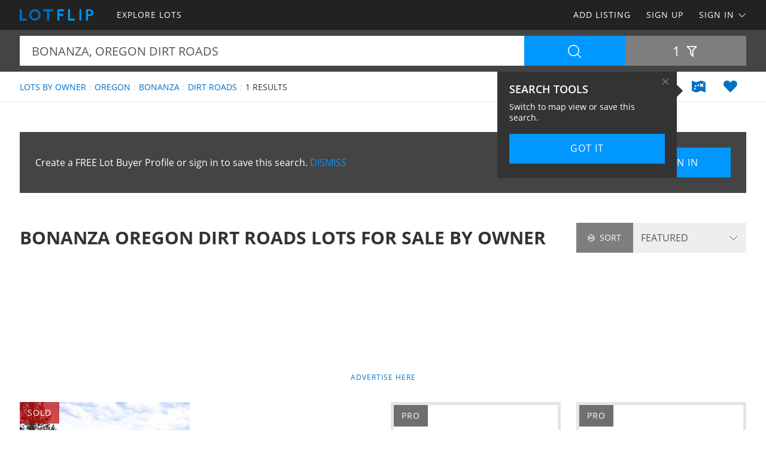

--- FILE ---
content_type: text/html; charset=utf-8
request_url: https://www.lotflip.com/lots-fsbo/oregon/bonanza-city/dirt-roads-keyword
body_size: 42167
content:

<!doctype html><html class="no-js" lang="en-us"><head prefix="og: http://ogp.me/ns#"><meta charset="utf-8"><meta name="viewport" content="width=device-width, initial-scale=1"><title>Bonanza Oregon Dirt Roads Lots for Sale by Owner</title><meta name="description" content="Discover Bonanza Oregon dirt roads lots for sale by owner. Easily find dirt roads lots by owner in Bonanza Oregon at LOTFLIP.com."><meta name="robots" content="index, follow"><link rel="manifest" href="/site.webmanifest"><link rel="preload" href="/js/modernizr.min.js" as="script"><link rel="preload" href="/css/app.min.css?v=1756223549567" as="style"><link rel="preload" href="/fonts/open-sans-v17-latin-regular.woff2" as="font" type="font/woff2" crossorigin><link rel="preload" href="/fonts/open-sans-v17-latin-600.woff2" as="font" type="font/woff2" crossorigin><link rel="preload" href="/fonts/open-sans-v17-latin-700.woff2" as="font" type="font/woff2" crossorigin><link rel="preload" href="/fonts/roboto-slab-v11-latin-regular.woff2" as="font" type="font/woff2" crossorigin><link rel="stylesheet" href="/css/app.min.css?v=1756223549567"><link rel="preconnect" href="https://www.googletagmanager.com"><link rel="preconnect" href="https://www.googletagservices.com"><link rel="preconnect" href="https://www.google-analytics.com"><link rel="preconnect" href="https://analytics.google.com"><link rel="preconnect" href="https://app.termly.io"><link rel="preconnect" href="https://www.google.com"><link rel="preconnect" href="https://adservice.google.com"><link rel="preconnect" href="https://securepubads.g.doubleclick.net"><link rel="preconnect" href="https://googleads.g.doubleclick.net"><link rel="preconnect" href="https://stats.g.doubleclick.net"><link rel="preconnect" href="https://tpc.googlesyndication.com"><link rel="preconnect" href="https://pagead2.googlesyndication.com"><meta name="mobile-web-app-capable" content="yes"><meta name="apple-mobile-web-app-capable" content="yes"><meta name="apple-mobile-web-app-status-bar-style" content="default"><meta name="apple-mobile-web-app-title" content="LOTFLIP"><meta name="application-name" content="LOTFLIP"><meta name="msapplication-TileColor" content="#0070C5"><meta name="theme-color" content="#0070C5"><link rel="apple-touch-icon" sizes="180x180" href="/apple-touch-icon.png"><link rel="icon" type="image/png" sizes="32x32" href="/favicon-32x32.png"><link rel="icon" type="image/png" sizes="48x48" href="/favicon-48x48.png"><link rel="icon" type="image/png" sizes="96x96" href="/favicon-96x96.png"><link rel="icon" type="image/png" sizes="144x144" href="/favicon-144x144.png"><link rel="mask-icon" href="/safari-pinned-tab.svg" color="#0070C5"><link rel="canonical" href="https://www.lotflip.com/lots-fsbo/oregon/bonanza-city/dirt-roads-keyword"><meta property="og:site_name" content="LOTFLIP.com"><meta property="og:url" content="https://www.lotflip.com/lots-fsbo/oregon/bonanza-city/dirt-roads-keyword"><meta property="og:title" content="Bonanza Oregon Dirt Roads Lots for Sale by Owner"><meta property="og:description" content="Discover Bonanza Oregon dirt roads lots for sale by owner. Easily find dirt roads lots by owner in Bonanza Oregon at LOTFLIP.com."><meta property="og:type" content="website"><meta property="og:image" content="https://www.lotflip.com/images/lotflip-logo-card.png"><meta property="og:image:alt" content="Bonanza Oregon Dirt Roads Lots for Sale by Owner"><meta property="fb:app_id" content="557103924302358"><meta name="twitter:card" content="summary_large_image"><meta name="twitter:site" content="@LOTFLIP"><meta name="twitter:title" content="Bonanza Oregon Dirt Roads Lots for Sale by Owner"><meta name="twitter:description" content="Discover Bonanza Oregon dirt roads lots for sale by owner. Easily find dirt roads lots by owner in Bonanza Oregon at LOTFLIP.com."><meta name="twitter:creator" content="@LOTFLIP"><meta name="twitter:image" content="https://www.lotflip.com/images/lotflip-logo-card.png"><meta name="twitter:image:alt" content="Bonanza Oregon Dirt Roads Lots for Sale by Owner"><meta name="twitter:domain" content="lotflip.com"><script src="https://app.termly.io/resource-blocker/fa092363-d57b-4ea5-b953-721a67e8f132"></script><script src="/js/modernizr.min.js"></script><script async src="https://pagead2.googlesyndication.com/pagead/js/adsbygoogle.js"></script><script async='async' src='https://www.googletagservices.com/tag/js/gpt.js'></script><script>var dfp = true; var googletag = googletag || {}; googletag.cmd = googletag.cmd || []; </script><script>googletag.cmd.push(function () { var mapping = googletag.sizeMapping().addSize([1263, 0], [1214, 150]).addSize([1003, 0], [954, 125]).addSize([693, 0], [654, 100]).addSize([0, 0], [300, 250]).build(); googletag.defineSlot('/1031690/LOTFLIP', [[300, 250], [654, 100], [954, 125], [1214, 150]], 'div-gpt-ad-1446578790439-0').defineSizeMapping(mapping).addService(googletag.pubads()); googletag.defineSlot('/1031690/LOTFLIP', [[300, 250], [654, 100], [954, 125], [1214, 150]], 'div-gpt-ad-1446578790439-1').defineSizeMapping(mapping).addService(googletag.pubads()); googletag.defineSlot('/1031690/LENDER-SEARCH', [[300, 250], [654, 100], [954, 125], [1214, 150]], 'div-gpt-ad-1446578790439-2').defineSizeMapping(mapping).addService(googletag.pubads()); googletag.pubads().set('adsense_channel_ids', '0326137066'); googletag.pubads().setTargeting('states', ['oregon']); googletag.pubads().setTargeting('counties', ['klamath']); googletag.pubads().setTargeting('keywords', ['dirt roads']); googletag.pubads().enableSingleRequest(); googletag.enableServices(); }); </script><script>(function (w, d, s, l, i) { w[l] = w[l] || []; w[l].push({ 'gtm.start': new Date().getTime(), event: 'gtm.js' }); var f = d.getElementsByTagName(s)[0], j = d.createElement(s), dl = l != 'dataLayer' ? '&l=' + l : ''; j.async = true; j.src = 'https://www.googletagmanager.com/gtm.js?id=' + i + dl; f.parentNode.insertBefore(j, f); })(window, document, 'script', 'dataLayer', 'GTM-MRLLZT'); </script><script>var siteName = 'lotflip', photoPath = '/photos/', imagePath = '/images/', fontPath = '/fonts/', firstColor = '#0070C5', secondColor = '#0097FF', thirdColor = '#99CC00';</script></head><body><noscript><iframe src="https://www.googletagmanager.com/ns.html?id=GTM-MRLLZT" height="0" width="0" style="display:none;visibility:hidden"></iframe></noscript><div class="off-canvas-wrap" data-offcanvas><div class="inner-wrap"><header><div class="contain-to-grid"><nav class="tab-bar"><div class="left tab-bar-section"><a href="https://www.lotflip.com" rel="home" aria-label="Home"><img src="/images/lotflip-logo.svg" alt="LOTFLIP"></a></div><div class="right-small"><a class="right-off-canvas-toggle menu-icon" aria-label="Search Navigation"><i class="icon icon-bars"></i></a></div></nav><nav class="top-bar" data-topbar><div class="top-bar-section"><ul class="title-area"><li class="name"><a href="https://www.lotflip.com" rel="home" aria-label="Home"><img src="/images/lotflip-logo.svg" alt="LOTFLIP"></a></li></ul><ul class="left"><li><a href="/lots-for-sale"><span>Explore Lots</span></a></li></ul><ul class="right"><li><a href="/sell-lots">Add Listing</a></li><li class=""><a href="/buyer-profile"><span>Sign Up</span></a></li><li><a class="sign-in-dd" data-dropdown="sign-in-links" aria-controls="sign-in-links" aria-expanded="false" data-options="is_hover:true">Sign In <i class="icon icon-angle-down-btm" aria-hidden="true"></i></a><ul id="sign-in-links" class="f-dropdown" data-dropdown-content><li><a href="/sign-in">As Buyer</a></li><li><a href="https://my.landflip.com" target="_blank" rel="noopener">As Seller</a></li></ul></li></ul></div></nav></div><aside class="right-off-canvas-menu"><ul><li><a href="https://www.lotflip.com" rel="home">Home</a></li><li><a href="/lots-for-sale"><span>Explore Lots</span></a></li><li><a href="/buyer-profile">Sign Up</a></li><li><a href="/sell-lots">Add Listing</a></li><li><a href="/sign-in">Buyer Sign In</a></li><li><a href="https://my.landflip.com" target="_blank" rel="noopener">Seller Sign In</a></li></ul></aside></header><main id="search-grid" class="subpage"><div class="search-bar"><form id="search-form" role="search" autocomplete="off"><div class="row container"><div class="left-block"><div class="search-box"><input id="search-location" type="text" value="bonanza, oregon dirt roads" placeholder="Location + Keyword" autocomplete="off" aria-label="Location + Keyword"><input id="search-location-last" type="hidden" value=""><input id="search-id" type="hidden" value="0"><input id="search-zip" type="hidden" value=""><input id="search-county" type="hidden" value=""><input id="search-city" type="hidden" value="bonanza"><input id="search-state" type="hidden" value="oregon"><input id="search-country" type="hidden" value=""><input id="search-keyword" type="hidden" value="dirt roads"><input id="search-seller" type="hidden" value="0"><input id="is-map" type="hidden" value="0"></div><div class="search-button"><button type="button" id="search" class="button postfix" aria-label="Search"><i class="icon icon-search" aria-hidden="true"></i></button></div></div><div class="right-block"><button type="button" id="show-filters" class="button" data-content="search-filters" aria-label="Filters" aria-controls="search-filters" aria-expanded="false">1 <i class="icon icon-filter-outline" aria-hidden="true"></i></button></div></div><div id="search-filters"><div class="filters row"><div class="container clearfix"><div class="filter-col"><div class="filter-label"><label class="prefix" for="acres-min">Acres Min</label></div><div class="filter-input"><select id="acres-min"><option value="0">NO MIN</option><option value="0.25" >0.25</option><option value="0.50" >0.50</option><option value="0.75" >0.75</option><option value="1" >1</option><option value="2" >2</option><option value="3" >3</option><option value="4" >4</option><option value="5" >5</option><option value="6" >6</option><option value="7" >7</option><option value="8" >8</option><option value="9" >9</option><option value="10" >10</option><option value="11" >11</option><option value="12" >12</option><option value="13" >13</option><option value="14" >14</option><option value="15" >15</option><option value="16" >16</option><option value="17" >17</option><option value="18" >18</option><option value="19" >19</option><option value="20" >20</option></select></div></div><div class="filter-col"><div class="filter-label"><label class="prefix" for="acres-max">Acres Max</label></div><div class="filter-input"><select id="acres-max"><option value="0">NO MAX</option><option value="0.25" >0.25</option><option value="0.50" >0.50</option><option value="0.75" >0.75</option><option value="1" >1</option><option value="2" >2</option><option value="3" >3</option><option value="4" >4</option><option value="5" >5</option><option value="6" >6</option><option value="7" >7</option><option value="8" >8</option><option value="9" >9</option><option value="10" >10</option><option value="11" >11</option><option value="12" >12</option><option value="13" >13</option><option value="14" >14</option><option value="15" >15</option><option value="16" >16</option><option value="17" >17</option><option value="18" >18</option><option value="19" >19</option><option value="20" >20</option></select></div></div><div class="filter-col">     <div class="filter-label"><label class="prefix" for="price-min">$ Min</label></div><div class="filter-input"><select id="price-min"><option value="0">NO MIN</option><option value="5000" >$5000</option><option value="10000" >$10,000</option><option value="15000" >$15,000</option><option value="20000" >$20,000</option><option value="25000" >$25,000</option><option value="50000" >$50,000</option><option value="75000" >$75,000</option><option value="100000" >$100,000</option><option value="200000" >$200,000</option><option value="300000" >$300,000</option><option value="400000" >$400,000</option><option value="500000" >$500,000</option><option value="600000" >$600,000</option><option value="700000" >$700,000</option><option value="800000" >$800,000</option><option value="900000" >$900,000</option><option value="1000000" >$1,000,000</option><option value="1500000" >$1,500,000</option><option value="2000000" >$2,000,000</option><option value="3000000" >$3,000,000</option><option value="4000000" >$4,000,000</option><option value="5000000" >$5,000,000</option><option value="6000000" >$6,000,000</option><option value="7000000" >$7,000,000</option><option value="8000000" >$8,000,000</option><option value="9000000" >$9,000,000</option><option value="10000000" >$10,000,000</option><option value="15000000" >$15,000,000</option><option value="20000000" >$20,000,000</option></select></div></div><div class="filter-col"><div class="filter-label"><label class="prefix" for="price-max">$ Max</label></div><div class="filter-input"><select id="price-max"><option value="0">NO MAX</option><option value="5000" >$5000</option><option value="10000" >$10,000</option><option value="15000" >$15,000</option><option value="20000" >$20,000</option><option value="25000" >$25,000</option><option value="50000" >$50,000</option><option value="75000" >$75,000</option><option value="100000" >$100,000</option><option value="200000" >$200,000</option><option value="300000" >$300,000</option><option value="400000" >$400,000</option><option value="500000" >$500,000</option><option value="600000" >$600,000</option><option value="700000" >$700,000</option><option value="800000" >$800,000</option><option value="900000" >$900,000</option><option value="1000000" >$1,000,000</option><option value="1500000" >$1,500,000</option><option value="2000000" >$2,000,000</option><option value="3000000" >$3,000,000</option><option value="4000000" >$4,000,000</option><option value="5000000" >$5,000,000</option><option value="6000000" >$6,000,000</option><option value="7000000" >$7,000,000</option><option value="8000000" >$8,000,000</option><option value="9000000" >$9,000,000</option><option value="10000000" >$10,000,000</option><option value="15000000" >$15,000,000</option><option value="20000000" >$20,000,000</option></select></div></div><div class="filter-col"><div class="filter-label"><label class="prefix" for="acre-price-min">$ / Ac Min</label></div><div class="filter-input"><select id="acre-price-min"><option value="0">NO MIN</option><option value="250" >$250</option><option value="500" >$500</option><option value="750" >$750</option><option value="1000" >$1,000</option><option value="1500" >$1,500</option><option value="2000" >$2,000</option><option value="2500" >$2,500</option><option value="3000" >$3,000</option><option value="3500" >$3,500</option><option value="4000" >$4,000</option><option value="4500" >$4,500</option><option value="5000" >$5,000</option><option value="5500" >$5,500</option><option value="6000" >$6,000</option><option value="6500" >$6,500</option><option value="7000" >$7,000</option><option value="7500" >$7,500</option><option value="8000" >$8,000</option><option value="8500" >$8,500</option><option value="9000" >$9,000</option><option value="9500" >$9,500</option><option value="10000" >$10,000</option></select></div></div><div class="filter-col"><div class="filter-label"><label class="prefix" for="acre-price-max">$ / Ac Max</label></div><div class="filter-input"><select id="acre-price-max"><option value="0">NO MAX</option><option value="250" >$250</option><option value="500" >$500</option><option value="750" >$750</option><option value="1000" >$1,000</option><option value="1500" >$1,500</option><option value="2000" >$2,000</option><option value="2500" >$2,500</option><option value="3000" >$3,000</option><option value="3500" >$3,500</option><option value="4000" >$4,000</option><option value="4500" >$4,500</option><option value="5000" >$5,000</option><option value="5500" >$5,500</option><option value="6000" >$6,000</option><option value="6500" >$6,500</option><option value="7000" >$7,000</option><option value="7500" >$7,500</option><option value="8000" >$8,000</option><option value="8500" >$8,500</option><option value="9000" >$9,000</option><option value="9500" >$9,500</option><option value="10000" >$10,000</option></select></div></div><div class="filter-col"><div class="filter-label"><label class="prefix" for="search-type">Type</label></div><div class="filter-input"><select id="search-type"><option value="/lots-for-sale" >FOR SALE</option><option value="/lot-auctions" >AUCTIONS</option><option value="/lots-for-lease" >FOR LEASE</option><option value="/lots-fsbo" selected>BY OWNER</option></select></div></div><div class="filter-col"><div class="filter-label"><label class="prefix" for="search-status">Status</label></div><div class="filter-input"><select id="search-status"><option value="0">ANY</option><option value="1" >AVAILABLE</option><option value="2" >UNDER CONTRACT</option><option value="3" >SOLD</option></select></div></div><div class="switch-col"><fieldset class="switch tiny" tabindex="0"><input type="checkbox" id="residence" ><label for="residence"></label><span>Residence</span></fieldset></div><div class="switch-col"><fieldset class="switch tiny" tabindex="0"><input type="checkbox" id="commercial" ><label for="commercial"></label><span>Commercial</span></fieldset></div><div class="switch-col"><fieldset class="switch tiny" tabindex="0"><input type="checkbox" id="owner-finance" ><label for="owner-finance"></label><span>Owner Finance</span></fieldset></div><div class="switch-col"><fieldset class="switch tiny" tabindex="0"><input type="checkbox" id="foreclosure" ><label for="foreclosure"></label><span>Foreclosed</span></fieldset></div><div class="apply-col"><button type="button" id="filter" class="button" aria-label="Apply Filters"><i class="icon icon-search" aria-hidden="true"></i></button></div><div class="reset-col"><button type="button" id="reset-filter" class="button reset" aria-label="Reset Filters"><i class="icon icon-sync" aria-hidden="true"></i></button></div></div></div></div></form></div><div id="save-search-alert" class="alert-box success">Search Saved</div><div id="email-seller-alert" class="alert-box success">Email Sent</div><div class="super-header"><div class="row container"><div class="bc-container"><ul class="breadcrumbs"><li><a href="/lots-fsbo">Lots by Owner</a></li><li><a href="/lots-fsbo/oregon">Oregon</a></li><li><a href="/lots-fsbo/oregon/bonanza-city">Bonanza</a></li><li><a href="/lots-fsbo/oregon/dirt-roads-keyword">Dirt Roads</a></li><li>1 Results</li></ul></div><div class="helpers"><a href="/lots-fsbo/map/oregon/bonanza-city/dirt-roads-keyword" id="map-view" class="helper" title="Map View" aria-label="Map View"><i class="icon icon-map"></i></a><a href="/sign-in/save-search" id="save-search" class="helper" title="Save Search" aria-label="Save Search"><i class="icon icon-heart-bts"></i></a></div></div></div><div class="container"><div class="cta-search"><div class="panel cta-profile row"><div class="medium-8 columns">Create a FREE Lot Buyer Profile or sign in to save this search. <a id="dismiss">DISMISS</a></div><div class="medium-2 columns"><a href="/buyer-profile" class="button">Join Now</a></div><div class="medium-2 columns"><a href="/sign-in" class="button">Sign In</a></div></div></div><div class="title-sort"><div class="title"><h1>Bonanza Oregon Dirt Roads Lots for Sale by Owner</h1></div><div class="sort"><div id="sort-label"><label class="prefix" for="sort-select"><i class="icon icon-sort"></i> Sort</label></div><div id="sort-select-wrap"><select id="sort-select" name="sort-select" aria-label="Sort By" tabindex="-1"><option value="">FEATURED</option><option value="sa">ACRES : SM - LG</option><option value="la">ACRES : LG - SM</option><option value="lp">PRICE : LO - HI</option><option value="hp">PRICE : HI - LO</option><option value="rp">PRICE : REDUCED</option><option value="ip">PRICE : INCREASED</option><option value="an">NEWEST</option><option value="ao">OLDEST</option><option value="ru">UPDATED</option><option value="hv">VIDEO</option></select><input type="hidden" id="search-sort" value=""><input type="hidden" id="page-url" value="/lots-fsbo/oregon/bonanza-city/dirt-roads-keyword/"></div></div></div><div class="dfp-top"><div id="div-gpt-ad-1446578790439-0"><script>googletag.cmd.push(function () { googletag.display('div-gpt-ad-1446578790439-0'); });</script></div></div><div class="dfp-here-top"><a href="/advertise">Advertise Here</a></div><div class="list-container"><div class="list-blocks-container"><article class="list-block list-url" data-url="/lot/398779"><div class="image-block"><img class="lazy" src="[data-uri]" data-src="/photos/398779/222-wooded-acres-with-power-bonanza-klamath-county-oregon-398779-npjc6o.jpg" alt="2.22 Wooded Acres with Power : Bonanza : Klamath County : Oregon"><p class="excerpt">Settle in and let your kids run and play in the front yard. of this wooded 2.22 acres. With plenty of space for campfires, outdoor adventures, and quiet moments in nature, surrounded by towering pines this is the Perfect wilderness escape. Make this your weekend getaway, retirement destination, or...</p><span class="tag sold">Sold</span><span class="tag-vid"><i class="icon icon-video-bts" aria-hidden="true"></i></span><span class="tag price-ac">2.22 Acres</span></div><div class="list-info"><h4><a href="/lot/398779">2.22 Wooded Acres with Power</a></h4><p>Bonanza : Klamath Co : Oregon</p><p class="pro">Generation Family Properties</p></div></article><div class="as-grid"><div class="as-block"><ins class="adsbygoogle" style="display:block; text-align:center" data-ad-format="fluid" data-ad-layout-key="-73+ed+2x-11-88" data-ad-client="ca-pub-0665768499228256" data-ad-slot="4786381498"></ins><script>(adsbygoogle = window.adsbygoogle || []).push({});</script></div></div><div class="list-block pro-block-listing" data-location="22350" data-url="/lots-for-sale/22350-seller"><div class="pro-logo"><img class="lazy" src="[data-uri]" data-src="/logos/land-equities-inc-21461.png" alt="Ray Therault : Land Equities Inc"><span class="tag pro">Pro</span></div><div class="pro-info"><h4><a href="/lots-for-sale/22350-seller">Land Equities Inc</a></h4><p>Ray Therault</p></div></div><div class="list-block pro-block-listing" data-location="22608" data-url="/lots-for-sale/22608-seller"><div class="pro-logo"><img class="lazy" src="[data-uri]" data-src="/logos/landopia-llc-21719.png" alt="Landopia, LLC"><span class="tag pro">Pro</span></div><div class="pro-info"><h4><a href="/lots-for-sale/22608-seller">Landopia, LLC</a></h4></div></div></div></div><div class="dfp-bottom"><div id="div-gpt-ad-1446578790439-1"><script>googletag.cmd.push(function () { googletag.display('div-gpt-ad-1446578790439-1'); });</script></div></div><div class="dfp-here-bottom"><a href="/advertise">Advertise Here</a></div></div><section class="cta lazy-bg"><div class="row container"><div class="cta-block"><a href="/buyer-profile"><div class="cta-content"><h2>Create Lot Buyer Profile</h2><p>It's a breeze and free! Save your favorite lot listings, searches, maps, and create email notifications. Set your preferences and locations and we'll do the rest.</p><i class="icon icon-angle-right" aria-hidden="true"></i></div></a></div><div class="cta-block"><a href="/sell-lots"><div class="cta-content"><h2>List Your Lot</h2><p>Reach lot buyers and sell your lot! Advertise your lot on the popular network for lots for sale, lot auctions, lots for lease, and lots for sale by owner.</p><i class="icon icon-angle-right" aria-hidden="true"></i></div></a></div></div></section><section class="popular row container"><div class="popular-block"><ul class="accordion" data-accordion><li class="accordion-navigation"><a href="#county">Oregon Lots by Owner by County</a><div id="county" class="content"><ul><li><a href="/lots-fsbo/oregon/klamath-county" title="Lots by Owner in Klamath County Oregon">Klamath County</a></li><li><a href="/lots-fsbo/oregon/lake-county" title="Lots by Owner in Lake County Oregon">Lake County</a></li><li><a href="/lots-fsbo/oregon/multnomah-county" title="Lots by Owner in Multnomah County Oregon">Multnomah County</a></li></ul></div></li></ul></div><div class="popular-block"><ul class="accordion" data-accordion><li class="accordion-navigation"><a href="#town">Oregon Lots by Owner by Town</a><div id="town" class="content"><ul><li><a href="/lots-fsbo/oregon/beatty-city" title="Lots by Owner in Beatty Oregon">Beatty</a></li><li><a href="/lots-fsbo/oregon/bly-city" title="Lots by Owner in Bly Oregon">Bly</a></li><li><a href="/lots-fsbo/oregon/bonanza-city" title="Lots by Owner in Bonanza Oregon">Bonanza</a></li><li><a href="/lots-fsbo/oregon/chiloquin-city" title="Lots by Owner in Chiloquin Oregon">Chiloquin</a></li><li><a href="/lots-fsbo/oregon/christmas-valley-city" title="Lots by Owner in Christmas Valley Oregon">Christmas Valley</a></li><li><a href="/lots-fsbo/oregon/gresham-city" title="Lots by Owner in Gresham Oregon">Gresham</a></li><li><a href="/lots-fsbo/oregon/hildebrand-city" title="Lots by Owner in Hildebrand Oregon">Hildebrand</a></li><li><a href="/lots-fsbo/oregon/klamath-city" title="Lots by Owner in Klamath Oregon">Klamath</a></li><li><a href="/lots-fsbo/oregon/klamath-falls-city" title="Lots by Owner in Klamath Falls Oregon">Klamath Falls</a></li><li><a href="/lots-fsbo/oregon/lake-city" title="Lots by Owner in Lake Oregon">Lake</a></li><li><a href="/lots-fsbo/oregon/langell-valley-city" title="Lots by Owner in Langell Valley Oregon">Langell Valley</a></li><li><a href="/lots-fsbo/oregon/oregon-city-city" title="Lots by Owner in Oregon City Oregon">Oregon City</a></li><li><a href="/lots-fsbo/oregon/rocky-point-city" title="Lots by Owner in Rocky Point Oregon">Rocky Point</a></li><li><a href="/lots-fsbo/oregon/sprague-river-city" title="Lots by Owner in Sprague River Oregon">Sprague River</a></li></ul></div></li></ul></div><div class="popular-block"><ul class="accordion" data-accordion><li class="accordion-navigation"><a href="#keyword">Bonanza Oregon Lots by Owner by Keyword</a><div id="keyword" class="content"><ul><li><a href="/lots-fsbo/oregon/bonanza-city/development-keyword" title="Bonanza Oregon Development Lots by Owner">Development</a></li><li><a href="/lots-fsbo/oregon/bonanza-city/fishing-keyword" title="Bonanza Oregon Fishing Lots by Owner">Fishing</a></li><li><a href="/lots-fsbo/oregon/bonanza-city/gardening-keyword" title="Bonanza Oregon Gardening Lots by Owner">Gardening</a></li><li><a href="/lots-fsbo/oregon/bonanza-city/homes-keyword" title="Bonanza Oregon Homes Lots by Owner">Homes</a></li><li><a href="/lots-fsbo/oregon/bonanza-city/minifarm-keyword" title="Bonanza Oregon Minifarm Lots by Owner">Minifarm</a></li><li><a href="/lots-fsbo/oregon/bonanza-city/mobile-home-keyword" title="Bonanza Oregon Mobile Home Lots by Owner">Mobile Home</a></li><li><a href="/lots-fsbo/oregon/bonanza-city/mountain-keyword" title="Bonanza Oregon Mountain Lots by Owner">Mountain</a></li><li><a href="/lots-fsbo/oregon/bonanza-city/neighborhood-keyword" title="Bonanza Oregon Neighborhood Lots by Owner">Neighborhood</a></li><li><a href="/lots-fsbo/oregon/bonanza-city/office-keyword" title="Bonanza Oregon Office Lots by Owner">Office</a></li><li><a href="/lots-fsbo/oregon/bonanza-city/residential-keyword" title="Bonanza Oregon Residential Lots by Owner">Residential</a></li><li><a href="/lots-fsbo/oregon/bonanza-city/restaurant-keyword" title="Bonanza Oregon Restaurant Lots by Owner">Restaurant</a></li><li><a href="/lots-fsbo/oregon/bonanza-city/rv-keyword" title="Bonanza Oregon RV Lots by Owner">RV</a></li><li><a href="/lots-fsbo/oregon/bonanza-city/subdivision-keyword" title="Bonanza Oregon Subdivision Lots by Owner">Subdivision</a></li><li><a href="/lots-fsbo/oregon/bonanza-city/timber-keyword" title="Bonanza Oregon Timber Lots by Owner">Timber</a></li><li><a href="/lots-fsbo/oregon/bonanza-city/waterfront-keyword" title="Bonanza Oregon Waterfront Lots by Owner">Waterfront</a></li></ul></div></li></ul></div></section><section class="news lazy-bg"><div class="news-posts-container container"><h2>Get Land Smart</h2><div class="news-posts"><article class="news-block news-url" data-url="https://blog.landflip.com/alabama-farm-is-a-good-combination-for-farming-and-hunting/"><div class="news-img"><img class="lazy" src="[data-uri]" data-src="/news/alabama-farm-is-a-good-combination-for-farming-and-hunting.jpg" alt="Alabama Farm is a Good Combination for Farming and Hunting"></div><h4><a href="https://blog.landflip.com/alabama-farm-is-a-good-combination-for-farming-and-hunting/" target="_blank" rel="noopener">Alabama Farm is a Good Combination for Farming and Hunting</a></h4></article><article class="news-block news-url" data-url="https://www.landthink.com/five-recommended-books-on-forest-finance-and-owning-timberland/"><div class="news-img"><img class="lazy" src="[data-uri]" data-src="/news/five-recommended-books-on-forest-finance-and-owning-timberland.jpg" alt="Five Recommended Books on Forest Finance and Owning Timberland"></div><h4><a href="https://www.landthink.com/five-recommended-books-on-forest-finance-and-owning-timberland/" target="_blank" rel="noopener">Five Recommended Books on Forest Finance and Owning Timberland</a></h4></article><article class="news-block news-url" data-url="https://blog.landflip.com/estate-home-with-pasture-timberland-pond/"><div class="news-img"><img class="lazy" src="[data-uri]" data-src="/news/estate-home-with-pasture-timberland-pond.jpg" alt="Estate Home, with Pasture, Timberland, Pond"></div><h4><a href="https://blog.landflip.com/estate-home-with-pasture-timberland-pond/" target="_blank" rel="noopener">Estate Home, with Pasture, Timberland, Pond</a></h4></article><article class="news-block news-url" data-url="https://www.landthink.com/practical-tips-for-smarter-land-investing/"><div class="news-img"><img class="lazy" src="[data-uri]" data-src="/news/practical-tips-for-smarter-land-investing.jpg" alt="Practical Tips for Smarter Land Investing"></div><h4><a href="https://www.landthink.com/practical-tips-for-smarter-land-investing/" target="_blank" rel="noopener">Practical Tips for Smarter Land Investing</a></h4></article><article class="news-block news-url" data-url="https://blog.landflip.com/205-acres-with-timberland-creeks-prime-wildlife-habitat/"><div class="news-img"><img class="lazy" src="[data-uri]" data-src="/news/205---acres-with-timberland-creeks--prime-wildlife-habitat.jpg" alt="205 +/- Acres with Timberland, Creeks, &amp; Prime Wildlife Habitat"></div><h4><a href="https://blog.landflip.com/205-acres-with-timberland-creeks-prime-wildlife-habitat/" target="_blank" rel="noopener">205 +/- Acres with Timberland, Creeks, &amp; Prime Wildlife Habitat</a></h4></article><article class="news-block news-url" data-url="https://www.landthink.com/pulse-land-guns-ammo-rank-as-americans-most-important-investment/"><div class="news-img"><img class="lazy" src="[data-uri]" data-src="/news/pulse-land-guns-ammo-rank-as-americans-most-important-investment.jpg" alt="Pulse: Land, Guns, Ammo Rank as Americans’ Most Important Investment"></div><h4><a href="https://www.landthink.com/pulse-land-guns-ammo-rank-as-americans-most-important-investment/" target="_blank" rel="noopener">Pulse: Land, Guns, Ammo Rank as Americans’ Most Important Investment</a></h4></article><article class="news-block news-url" data-url="https://blog.landflip.com/hunt-across-2300-acres-bordering-national-forest/"><div class="news-img"><img class="lazy" src="[data-uri]" data-src="/news/hunt-across-2300-acres-bordering-national-forest.jpg" alt="Hunt Across 2,300 Acres Bordering National Forest"></div><h4><a href="https://blog.landflip.com/hunt-across-2300-acres-bordering-national-forest/" target="_blank" rel="noopener">Hunt Across 2,300 Acres Bordering National Forest</a></h4></article><article class="news-block news-url" data-url="https://www.landthink.com/americans-are-moving-to-rural-alabama-and-georgia/"><div class="news-img"><img class="lazy" src="[data-uri]" data-src="/news/americans-are-moving-to-rural-alabama-and-georgia.jpg" alt="Americans Are Moving to Rural Alabama and Georgia"></div><h4><a href="https://www.landthink.com/americans-are-moving-to-rural-alabama-and-georgia/" target="_blank" rel="noopener">Americans Are Moving to Rural Alabama and Georgia</a></h4></article></div></div></section></main><footer><div class="row container lazy-bg"><div class="explore"><div class="row"><section class="small-6 medium-5 large-6 columns"><h3>Explore More</h3><ul class="explore"><li><a href="/lots-for-sale">Lots for Sale</a></li><li><a href="/lots-fsbo">Lots by Owner</a></li><li><a href="/lot-auctions">Lot Auctions</a></li><li><a href="/lots-for-lease">Lots for Lease</a></li><li><a href="/buyer-profile">Buyer Profile</a></li><li><a href="/sell-lots">List Your Lot</a></li><li><a href="/advertise">Advertise</a></li><li><a href="https://landflip.network" target="_blank" rel="noopener">Network</a></li><li><a href="https://blog.landflip.com" target="_blank" rel="noopener">Blog</a></li><li><a href="https://www.landflip.com/about">About Us</a></li><li><a href="/contact">Contact Us</a></li></ul></section><section class="small-6 medium-7 large-6 columns"><h3>Our Network</h3><ul class="meet"><li><a href="https://www.landflip.com" target="_blank" rel="noopener" aria-label="LANDFLIP"><div class="site-icon"><img src="[data-uri]" width="32" height="32" alt="LANDFLIP"></div><div class="site-info"><h5>LANDFLIP</h5><p>Land for Sale</p></div></a></li><li><a href="https://www.farmflip.com" target="_blank" rel="noopener" aria-label="FARMFLIP"><div class="site-icon"><img src="[data-uri]" width="32" height="32" alt="FARMFLIP"></div><div class="site-info"><h5>FARMFLIP</h5><p>Farms & Farmland for Sale</p></div></a></li><li><a href="https://www.ranchflip.com" target="_blank" rel="noopener" aria-label="AUCTIONFLIP"><div class="site-icon"><img src="[data-uri]" width="32" height="32" alt="AUCTIONFLIP"></div><div class="site-info"><h5>RANCHFLIP</h5><p>Ranches & Ranchland for Sale</p></div></a></li><li><a href="https://www.auctionflip.com" target="_blank" rel="noopener" aria-label="AUCTIONFLIP"><div class="site-icon"><img src="[data-uri]" width="32" height="32" alt="AUCTIONFLIP"></div><div class="site-info"><h5>AUCTIONFLIP</h5><p>Land Auctions</p></div></a></li><li><a href="https://www.commercialflip.com" target="_blank" rel="noopener" aria-label="COMMERCIALFLIP"><div class="site-icon"><img src="[data-uri]" width="32" height="32" alt="COMMERCIALFLIP"></div><div class="site-info"><h5>COMMERCIALFLIP</h5><p>Commercial Property for Sale</p></div></a></li><li><a href="https://www.landthink.com" target="_blank" rel="noopener" aria-label="LANDTHINK"><div class="site-icon"><img src="[data-uri]" width="32" height="32" alt="LANDTHINK"></div><div class="site-info"><h5>LANDTHINK</h5><p>Get Land Smart</p></div></a></li></ul></section></div></div><section class="subscribe"><h3>Get Lot Updates</h3><form action="https://lotflip.us1.list-manage.com/subscribe/post" method="post" target="_blank"><input type="hidden" name="u" value="cefb00d48dc8d0d62176e3649"><input type="hidden" name="id" value="99c1203478"><div class="row collapse"><div class="small-9 columns"><input type="email" autocorrect="off" name="MERGE0" id="MERGE0" placeholder="EMAIL" aria-label="Email"></div><div class="small-3 columns"><button type="submit" class="button postfix" aria-label="Submit">Submit</button></div></div></form></section><section class="social"><ul><li><a href="https://www.facebook.com/lotflip" class="facebook" title="Facebook" target="_blank" rel="noopener">Facebook</a></li><li><a href="https://x.com/LOTFLIP" class="x" title="X" target="_blank" rel="noopener">X</a></li><li><a href="https://www.instagram.com/landflip/" class="instagram" title="Instagram" target="_blank" rel="noopener">Instagram</a></li><li><a href="https://www.linkedin.com/company/lotflip/" class="linkedin" title="LinkedIn" target="_blank" rel="noopener">LinkedIn</a></li></ul></section><div class="copyright">&copy; 2026 LOTFLIP &reg; is a registered trademark of LANDFLIP, Inc. <a href="/policies">Privacy & Terms</a></div></div></footer><ul class="joyride" data-joyride><li data-id="map-view" data-text="Got It" data-options="tip_location:left"><h4>Search Tools</h4><p>Switch to map view or save this search.</p></li></ul><script type="application/ld+json">{"@context": "http://schema.org", "@type": "BreadcrumbList", "itemListElement": [ 
 {"@type": "ListItem", "position": 1, "item": {"@id": "https://www.lotflip.com/lots-fsbo", "name": "Lots Fsbo"}} ,{"@type": "ListItem", "position": 2, "item": {"@id": "https://www.lotflip.com/lots-fsbo/oregon", "name": "Oregon"}} ,{"@type": "ListItem", "position": 3, "item": {"@id": "https://www.lotflip.com/lots-fsbo/oregon/bonanza-city", "name": "Bonanza"}} ,{"@type": "ListItem", "position": 4, "item": {"@id": "https://www.lotflip.com/lots-fsbo/oregon/dirt-roads-keyword", "name": "Dirt Roads"}} ]}</script><script type="application/ld+json">{"@context": "http://schema.org", "@type": "Product", "name": "Bonanza Oregon Dirt Roads Lots for Sale by Owner", "description": "Discover Bonanza Oregon dirt roads lots for sale by owner. Easily find dirt roads lots by owner in Bonanza Oregon at LOTFLIP.com.", "offers": {"@type": "AggregateOffer", "highPrice": "12999", "lowPrice": "12999", "priceCurrency": "USD"}} </script><a class="exit-off-canvas"></a></div></div><div class="scroll-top-wrapper"><span class="scroll-top-inner"><i class="icon icon-angle-up"></i></span></div><script src="/js/jquery.min.js"></script><script src="/js/foundation.min.js"></script><script src="/js/jquery-ui.min.js"></script><script src="/js/yall.min.js"></script><script src="/js/slick.min.js"></script><script src="/js/jquery.waypoints.min.js"></script><script src="/js/sticky.min.js"></script><script src="/js/app.min.js?v=1741969880002"></script><script>var $adBlockEnabled = 2, $testAd = document.createElement('div'), $divTop = $('#dfp-top'); $testAd.innerHTML = '&nbsp;'; $testAd.className = 'adsbox advertise'; document.body.appendChild($testAd); window.setTimeout(function () { if ($testAd.offsetHeight === 0) { $adBlockEnabled = 1; } $.ajax({ url: '/json/stats', data: { 'ad_block': $adBlockEnabled }, cache: false, }); $testAd.remove(); }, 100); </script></body></html><!---->


--- FILE ---
content_type: text/html; charset=utf-8
request_url: https://www.google.com/recaptcha/api2/aframe
body_size: 186
content:
<!DOCTYPE HTML><html><head><meta http-equiv="content-type" content="text/html; charset=UTF-8"></head><body><script nonce="PkHGNZSGCBhBrZzzBKUWpQ">/** Anti-fraud and anti-abuse applications only. See google.com/recaptcha */ try{var clients={'sodar':'https://pagead2.googlesyndication.com/pagead/sodar?'};window.addEventListener("message",function(a){try{if(a.source===window.parent){var b=JSON.parse(a.data);var c=clients[b['id']];if(c){var d=document.createElement('img');d.src=c+b['params']+'&rc='+(localStorage.getItem("rc::a")?sessionStorage.getItem("rc::b"):"");window.document.body.appendChild(d);sessionStorage.setItem("rc::e",parseInt(sessionStorage.getItem("rc::e")||0)+1);localStorage.setItem("rc::h",'1768989390321');}}}catch(b){}});window.parent.postMessage("_grecaptcha_ready", "*");}catch(b){}</script></body></html>